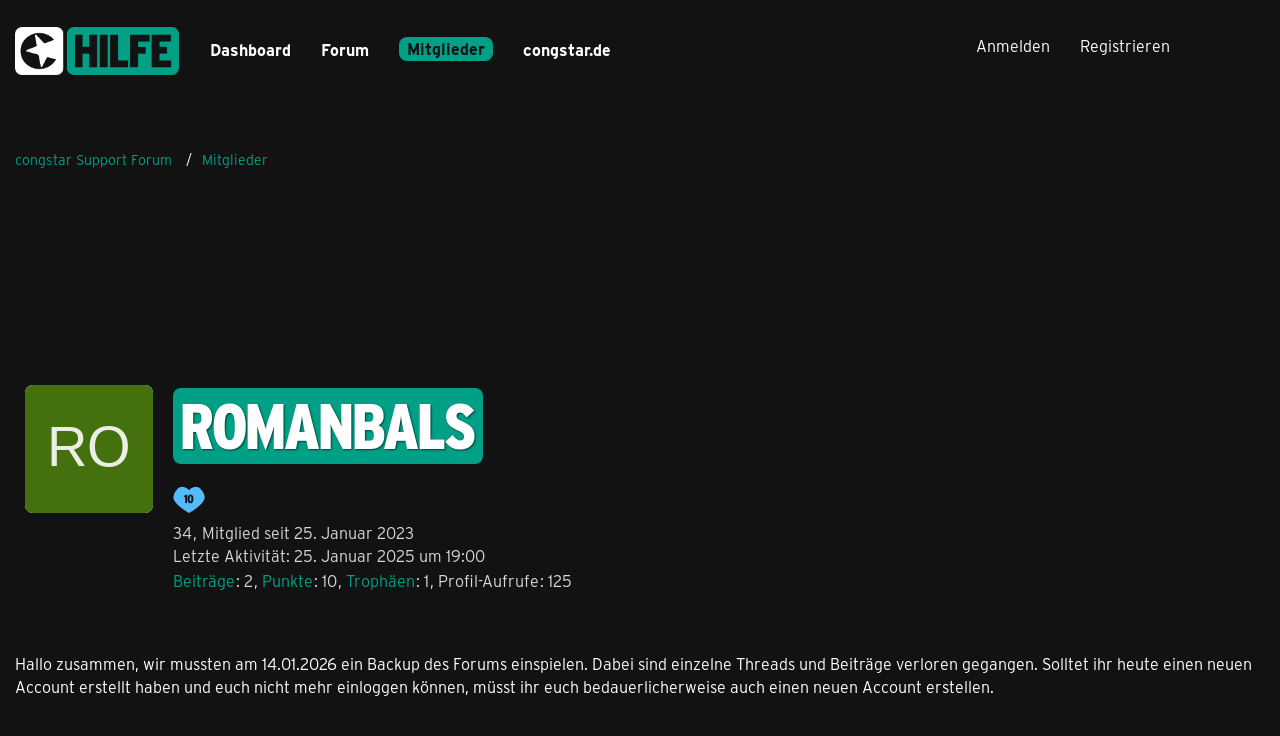

--- FILE ---
content_type: text/javascript
request_url: https://widgets.trustedshops.com/js/XD26E745AE43067B35326C90037A8D917.js
body_size: 1333
content:
((e,t)=>{const a={shopInfo:{tsId:"XD26E745AE43067B35326C90037A8D917",name:"congstar.de",url:"www.congstar.de",language:"de",targetMarket:"DEU",ratingVariant:"WIDGET",eTrustedIds:{accountId:"acc-813b823c-c8aa-46e2-ac40-6ea7d99ddb39",channelId:"chl-4929598a-9b8e-42d7-b86d-2b78296babaa"},buyerProtection:{certificateType:"CLASSIC",certificateState:"PRODUCTION",mainProtectionCurrency:"EUR",classicProtectionAmount:100,maxProtectionDuration:30,plusProtectionAmount:2e4,basicProtectionAmount:100,firstCertified:"2021-03-03 00:00:00"},reviewSystem:{rating:{averageRating:4.44,averageRatingCount:9868,overallRatingCount:35851,distribution:{oneStar:837,twoStars:128,threeStars:247,fourStars:1289,fiveStars:7367}},reviews:[{average:5,buyerStatement:"Der Bestellprozess verlief transparent und einfach",rawChangeDate:"2026-01-15T21:13:57.000Z",changeDate:"15.1.2026",transactionDate:"29.12.2025"},{average:5,buyerStatement:"Guters Preis Leistungsverhältnis",rawChangeDate:"2026-01-15T13:12:56.000Z",changeDate:"15.1.2026",transactionDate:"1.1.2026"},{average:5,buyerStatement:"Kominikation der Kunden betreuern",rawChangeDate:"2026-01-15T10:44:56.000Z",changeDate:"15.1.2026",transactionDate:"29.12.2025"}]},features:["GUARANTEE_RECOG_CLASSIC_INTEGRATION","SHOP_CONSUMER_MEMBERSHIP","DISABLE_REVIEWREQUEST_SENDING","MARS_EVENTS","MARS_REVIEWS","MARS_PUBLIC_QUESTIONNAIRE","MARS_QUESTIONNAIRE"],consentManagementType:"USER_CENTRICS",urls:{profileUrl:"https://www.trustedshops.de/bewertung/info_XD26E745AE43067B35326C90037A8D917.html",profileUrlLegalSection:"https://www.trustedshops.de/bewertung/info_XD26E745AE43067B35326C90037A8D917.html#legal-info",reviewLegalUrl:"https://help.etrusted.com/hc/de/articles/23970864566162"},contractStartDate:"2011-08-18 00:00:00",shopkeeper:{name:"congstar GmbH",street:"Bayenwerft 12-14",country:"DE",city:"Köln",zip:"50678"},displayVariant:"full",variant:"full",twoLetterCountryCode:"DE"},"process.env":{STAGE:"prod"},externalConfig:{trustbadgeScriptUrl:"https://widgets.trustedshops.com/assets/trustbadge.js",cdnDomain:"widgets.trustedshops.com"},elementIdSuffix:"-98e3dadd90eb493088abdc5597a70810",buildTimestamp:"2026-01-16T05:15:17.432Z",buildStage:"prod"},r=a=>{const{trustbadgeScriptUrl:r}=a.externalConfig;let n=t.querySelector(`script[src="${r}"]`);n&&t.body.removeChild(n),n=t.createElement("script"),n.src=r,n.charset="utf-8",n.setAttribute("data-type","trustbadge-business-logic"),n.onerror=()=>{throw new Error(`The Trustbadge script could not be loaded from ${r}. Have you maybe selected an invalid TSID?`)},n.onload=()=>{e.trustbadge?.load(a)},t.body.appendChild(n)};"complete"===t.readyState?r(a):e.addEventListener("load",(()=>{r(a)}))})(window,document);